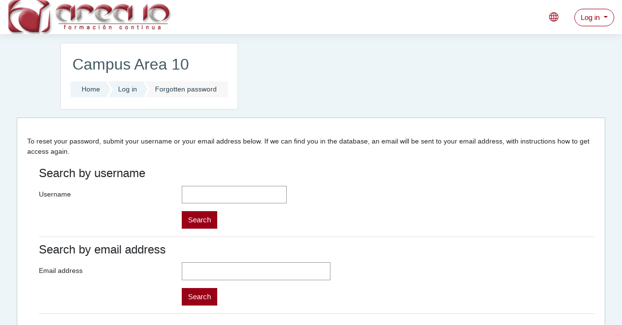

--- FILE ---
content_type: application/javascript
request_url: https://campusa10.area10.es/theme/yui_combo.php?m/1748858768/core/formchangechecker/formchangechecker-min.js
body_size: 960
content:
YUI.add("moodle-core-formchangechecker",function(r,e){var t=function(){t.superclass.constructor.apply(this,arguments)};r.extend(t,r.Base,{initialvaluelisteners:[],initializer:function(){var e="form#"+this.get("formid"),t=r.one(e);t&&(M.core_formchangechecker.stateinformation.formchanged||(M.core_formchangechecker.stateinformation.formchanged=this.get("initialdirtystate")),r.on(M.core.event.EDITOR_CONTENT_RESTORED,M.core_formchangechecker.reset_form_dirty_state,this),t.delegate("change",M.core_formchangechecker.set_form_changed,"input",this),t.delegate("change",M.core_formchangechecker.set_form_changed,"textarea",this),t.delegate("change",M.core_formchangechecker.set_form_changed,"select",this),this.initialvaluelisteners.push(t.delegate("focus",this.store_initial_value,"input",this)),this.initialvaluelisteners.push(t.delegate("focus",this.store_initial_value,"textarea",this)),this.initialvaluelisteners.push(t.delegate("focus",this.store_initial_value,"select",this)),t.delegate("click",function(){t.setData("ignoreSubmission",!0)},"[data-formchangechecker-ignore-submit]"),r.one(e).on("submit",function(){t.getData("ignoreSubmission")?t.clearData("ignoreSubmission"):M.core_formchangechecker.set_form_submitted()},this),window.onbeforeunload=M.core_formchangechecker.report_form_dirty_state)},store_initial_value:function(e){if(!e.target.ancestor(".ignoredirty",!0)&&!e.target.ancestor("[data-formchangechecker-ignore-dirty]",!0))if(M.core_formchangechecker.get_form_dirty_state())for(;this.initialvaluelisteners.length;)this.initialvaluelisteners.shift().detach();else M.core_formchangechecker.stateinformation.focused_element={element:e.target,initial_value:e.target.get("value")}}},{NAME:"core-formchangechecker",ATTRS:{formid:{value:""},initialdirtystate:{value:!1}}}),M.core_formchangechecker=M.core_formchangechecker||{},M.core_formchangechecker.instances=M.core_formchangechecker.instances||[],M.core_formchangechecker.init=function(e){e=new t(e);return M.core_formchangechecker.instances.push(e),e},M.core_formchangechecker.stateinformation=[],M.core_formchangechecker.set_form_changed=function(e){e&&e.target&&(e.target.ancestor(".ignoredirty",!0)||e.target.ancestor("[data-formchangechecker-ignore-dirty]",!0))||(M.core_formchangechecker.stateinformation.formchanged=1,delete M.core_formchangechecker.stateinformation.focused_element)},M.core_formchangechecker.set_form_submitted=function(){M.core_formchangechecker.stateinformation.formsubmitted=1},M.core_formchangechecker.get_form_dirty_state=function(){var e,t=M.core_formchangechecker.stateinformation;if(t.formsubmitted)return 0;if(t.formchanged)return 1;if(t.focused_element&&t.focused_element.element.get("value")!==t.focused_element.initial_value)return 1;if("undefined"!=typeof window.tinyMCE)for(e in window.tinyMCE.editors)if(window.tinyMCE.editors[e].isDirty())return 1;return 0},M.core_formchangechecker.reset_form_dirty_state=function(){M.core_formchangechecker.stateinformation.formsubmitted=!1,M.core_formchangechecker.stateinformation.formchanged=!1},M.core_formchangechecker.report_form_dirty_state=function(e){if(M.core_formchangechecker.get_form_dirty_state()){var t=M.util.get_string("changesmadereallygoaway","moodle");if(!M.cfg.behatsiterunning)return e&&(e.returnValue=t),t}}},"@VERSION@",{requires:["base","event-focus","moodle-core-event"]});